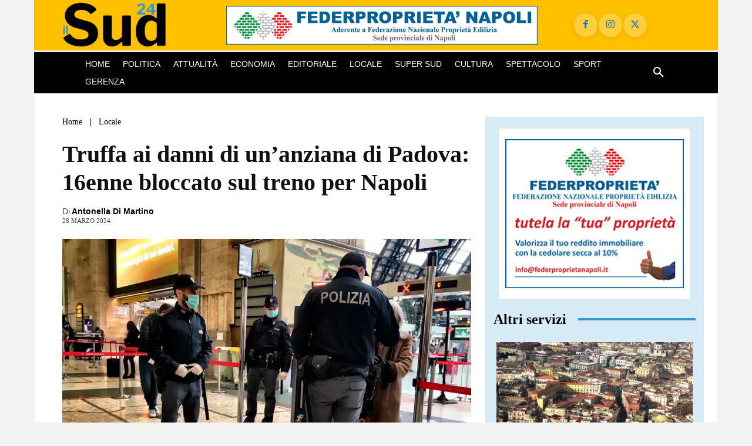

--- FILE ---
content_type: text/html; charset=UTF-8
request_url: https://www.ilsud24.it/wp-admin/admin-ajax.php?td_theme_name=Newspaper&v=12.7.4
body_size: -339
content:
{"66785":306}

--- FILE ---
content_type: text/html; charset=utf-8
request_url: https://www.google.com/recaptcha/api2/aframe
body_size: 266
content:
<!DOCTYPE HTML><html><head><meta http-equiv="content-type" content="text/html; charset=UTF-8"></head><body><script nonce="FB1OS395lS1uGiH5YRsSiA">/** Anti-fraud and anti-abuse applications only. See google.com/recaptcha */ try{var clients={'sodar':'https://pagead2.googlesyndication.com/pagead/sodar?'};window.addEventListener("message",function(a){try{if(a.source===window.parent){var b=JSON.parse(a.data);var c=clients[b['id']];if(c){var d=document.createElement('img');d.src=c+b['params']+'&rc='+(localStorage.getItem("rc::a")?sessionStorage.getItem("rc::b"):"");window.document.body.appendChild(d);sessionStorage.setItem("rc::e",parseInt(sessionStorage.getItem("rc::e")||0)+1);localStorage.setItem("rc::h",'1769762298230');}}}catch(b){}});window.parent.postMessage("_grecaptcha_ready", "*");}catch(b){}</script></body></html>